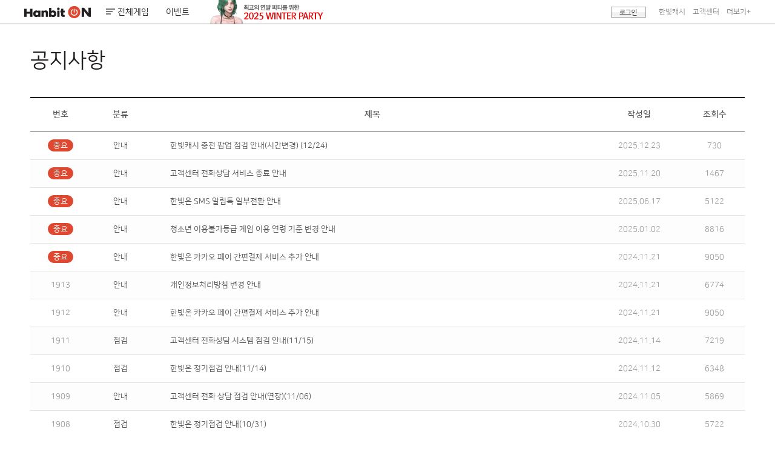

--- FILE ---
content_type: text/html; charset=ks_c_5601-1987
request_url: https://www.hanbiton.com/News/NoticeList.aspx?page=4&search_keyword=
body_size: 4406
content:



<!doctype html>
<html lang="en">
<head>
    <meta http-equiv="Content-Type" content="text/html; charset=utf-8" />
    <meta http-equiv="X-UA-Compatible" content="IE=edge" />
    <meta name="author" content="한빛 소프트 서비스 개발팀" />
    <meta name="keyword" content="한빛온, 게임포털, 한빛소프트, 온라인게임" />
    <meta name="description" content="행복한 게임 커뮤니티 한빛온" />
    <title>행복한 게임 커뮤니티 한빛온</title>
    <link rel="stylesheet" type="text/css" href="/css/footer2016.css"/>
    <link rel="stylesheet" type="text/css" href="/css/style.css"/>
    <script type="text/javascript" src="../js/jq-1.10.2.min.js"></script>
    
    <script language="javascript" type="text/javascript" src="https://logins.hanbiton.com/Js/md5.js"></script> 
    <script language="javascript" type="text/javascript" src="https://logins.hanbiton.com/Js/xmlHttpRequest.js"></script> 
    <script language="javascript" type="text/javascript" src="https://logins.hanbiton.com/Js/portal.js"></script> 
    <script language="javascript" type="text/javascript" src="https://logins.hanbiton.com/Js/hanbiton.js"></script> 
    <script language="javascript" type="text/javascript" src="https://members.hanbiton.com:8080/Js/livePaper.js"></script>
    <script language="javascript" type="text/javascript" src="/js/hanbiton.js"></script>
    <script language="javascript" type="text/javascript" src="/js/hanbiton_auth.js"></script>
        

</head>
<body>
<div id="wrap">
    <script>
        function GetSerach() {
            location.href = "/News/NoticeList.aspx?page=1&search_keyword=" + $("#search_input").val();
        };

        function SerachInputKeyEvent() {
            if (event.keyCode == 13) {
                GetSerach();
            }
        };
    </script>
    
    <div id="container">
        <div class="title_area">
            <div class="inner">
                <h2 class="nav_title">공지사항</h2>
            </div>
        </div>
        <div class="contents">
            <div class="inner">
                <table class="notice_list_tbl">
                    <caption>수강후기 리스트</caption>
                    <colgroup>
                        <col style="width:8.4%"/>
                        <col style="width:8.4%"/>
                        <col style="width:62.1%"/>
                        <col style="width:12.7%"/>
                        <col style="width:8.4%"/>
                    </colgroup>
                    <thead>
                    <tr>
                        <th>번호</th>
                        <th>분류</th>
                        <th>제목</th>
                        <th>작성일</th>
                        <th>조회수</th>
                    </tr>
                    </thead>
                    <tbody>
                    <!-- 상단공지 5개 -->
                    
                    <tr>
                        <td class="num"><span class="important">중요</span></td>
                        <td class="category">안내</td>
                        <td class="title">
                            <div class="tit">
                                <a href="/News/NoticeView.aspx?postid=1958&page=4"><span class="ellip">한빛캐시 충전 팝업 점검 안내(시간변경) (12/24)</span></a>
                            </div>
                        </td>
                        <td class="date">2025.12.23</td>
                        <td class="count">730</td>
                    </tr>
                    
                    <tr>
                        <td class="num"><span class="important">중요</span></td>
                        <td class="category">안내</td>
                        <td class="title">
                            <div class="tit">
                                <a href="/News/NoticeView.aspx?postid=1954&page=4"><span class="ellip">고객센터 전화상담 서비스 종료 안내</span></a>
                            </div>
                        </td>
                        <td class="date">2025.11.20</td>
                        <td class="count">1467</td>
                    </tr>
                    
                    <tr>
                        <td class="num"><span class="important">중요</span></td>
                        <td class="category">안내</td>
                        <td class="title">
                            <div class="tit">
                                <a href="/News/NoticeView.aspx?postid=1936&page=4"><span class="ellip">한빛온 SMS 알림톡 일부전환 안내</span></a>
                            </div>
                        </td>
                        <td class="date">2025.06.17</td>
                        <td class="count">5122</td>
                    </tr>
                    
                    <tr>
                        <td class="num"><span class="important">중요</span></td>
                        <td class="category">안내</td>
                        <td class="title">
                            <div class="tit">
                                <a href="/News/NoticeView.aspx?postid=1920&page=4"><span class="ellip">청소년 이용불가등급 게임 이용 연령 기준 변경 안내</span></a>
                            </div>
                        </td>
                        <td class="date">2025.01.02</td>
                        <td class="count">8816</td>
                    </tr>
                    
                    <tr>
                        <td class="num"><span class="important">중요</span></td>
                        <td class="category">안내</td>
                        <td class="title">
                            <div class="tit">
                                <a href="/News/NoticeView.aspx?postid=1912&page=4"><span class="ellip">한빛온 카카오 페이 간편결제 서비스 추가 안내</span></a>
                            </div>
                        </td>
                        <td class="date">2024.11.21</td>
                        <td class="count">9050</td>
                    </tr>
                    
                    
                    
                    <!-- 하위 15개 -->
                    
                    <tr>
                        <td class="num">1913</td>
                        <td class="category">안내</td>
                        <td class="title">
                            <div class="tit">
                                <a href="/News/NoticeView.aspx?postid=1913&page=4"><span class="ellip">개인정보처리방침 변경 안내</span></a>
                            </div>
                        </td>
                        <td class="date">2024.11.21</td>
                        <td class="count">6774</td>
                    </tr>
                    
                    <tr>
                        <td class="num">1912</td>
                        <td class="category">안내</td>
                        <td class="title">
                            <div class="tit">
                                <a href="/News/NoticeView.aspx?postid=1912&page=4"><span class="ellip">한빛온 카카오 페이 간편결제 서비스 추가 안내</span></a>
                            </div>
                        </td>
                        <td class="date">2024.11.21</td>
                        <td class="count">9050</td>
                    </tr>
                    
                    <tr>
                        <td class="num">1911</td>
                        <td class="category">점검</td>
                        <td class="title">
                            <div class="tit">
                                <a href="/News/NoticeView.aspx?postid=1911&page=4"><span class="ellip">고객센터 전화상담 시스템 점검 안내(11/15)</span></a>
                            </div>
                        </td>
                        <td class="date">2024.11.14</td>
                        <td class="count">7219</td>
                    </tr>
                    
                    <tr>
                        <td class="num">1910</td>
                        <td class="category">점검</td>
                        <td class="title">
                            <div class="tit">
                                <a href="/News/NoticeView.aspx?postid=1910&page=4"><span class="ellip">한빛온 정기점검 안내(11/14)</span></a>
                            </div>
                        </td>
                        <td class="date">2024.11.12</td>
                        <td class="count">6348</td>
                    </tr>
                    
                    <tr>
                        <td class="num">1909</td>
                        <td class="category">안내</td>
                        <td class="title">
                            <div class="tit">
                                <a href="/News/NoticeView.aspx?postid=1909&page=4"><span class="ellip">고객센터 전화 상담 점검 안내(연장)(11/06)</span></a>
                            </div>
                        </td>
                        <td class="date">2024.11.05</td>
                        <td class="count">5869</td>
                    </tr>
                    
                    <tr>
                        <td class="num">1908</td>
                        <td class="category">점검</td>
                        <td class="title">
                            <div class="tit">
                                <a href="/News/NoticeView.aspx?postid=1908&page=4"><span class="ellip">한빛온 정기점검 안내(10/31)</span></a>
                            </div>
                        </td>
                        <td class="date">2024.10.30</td>
                        <td class="count">5722</td>
                    </tr>
                    
                    <tr>
                        <td class="num">1907</td>
                        <td class="category">안내</td>
                        <td class="title">
                            <div class="tit">
                                <a href="/News/NoticeView.aspx?postid=1907&page=4"><span class="ellip">고객센터 전화 상담 점검 안내(10/25)</span></a>
                            </div>
                        </td>
                        <td class="date">2024.10.25</td>
                        <td class="count">5321</td>
                    </tr>
                    
                    <tr>
                        <td class="num">1906</td>
                        <td class="category">안내</td>
                        <td class="title">
                            <div class="tit">
                                <a href="/News/NoticeView.aspx?postid=1906&page=4"><span class="ellip">한빛온 네이버 페이 간편결제 도입 안내</span></a>
                            </div>
                        </td>
                        <td class="date">2024.10.24</td>
                        <td class="count">5293</td>
                    </tr>
                    
                    <tr>
                        <td class="num">1905</td>
                        <td class="category">점검</td>
                        <td class="title">
                            <div class="tit">
                                <a href="/News/NoticeView.aspx?postid=1905&page=4"><span class="ellip">한빛온 정기점검 안내(10/24)</span></a>
                            </div>
                        </td>
                        <td class="date">2024.10.24</td>
                        <td class="count">5137</td>
                    </tr>
                    
                    <tr>
                        <td class="num">1904</td>
                        <td class="category">안내</td>
                        <td class="title">
                            <div class="tit">
                                <a href="/News/NoticeView.aspx?postid=1904&page=4"><span class="ellip">한빛캐시 이용약관 변경 안내 </span></a>
                            </div>
                        </td>
                        <td class="date">2024.10.17</td>
                        <td class="count">5155</td>
                    </tr>
                    
                    <tr>
                        <td class="num">1903</td>
                        <td class="category">안내</td>
                        <td class="title">
                            <div class="tit">
                                <a href="/News/NoticeView.aspx?postid=1903&page=4"><span class="ellip">한빛온 개인정보청리방침 변경 안내</span></a>
                            </div>
                        </td>
                        <td class="date">2024.10.17</td>
                        <td class="count">5136</td>
                    </tr>
                    
                    <tr>
                        <td class="num">1902</td>
                        <td class="category">안내</td>
                        <td class="title">
                            <div class="tit">
                                <a href="/News/NoticeView.aspx?postid=1902&page=4"><span class="ellip">고객센터 전화상담 시스템 점검 안내(10/04)</span></a>
                            </div>
                        </td>
                        <td class="date">2024.10.02</td>
                        <td class="count">5465</td>
                    </tr>
                    
                    <tr>
                        <td class="num">1901</td>
                        <td class="category">안내</td>
                        <td class="title">
                            <div class="tit">
                                <a href="/News/NoticeView.aspx?postid=1901&page=4"><span class="ellip">고객센터 임시 공휴일 휴무 안내(10/01)</span></a>
                            </div>
                        </td>
                        <td class="date">2024.09.30</td>
                        <td class="count">5702</td>
                    </tr>
                    
                    <tr>
                        <td class="num">1900</td>
                        <td class="category">점검</td>
                        <td class="title">
                            <div class="tit">
                                <a href="/News/NoticeView.aspx?postid=1900&page=4"><span class="ellip">한빛온 정기점검 안내(09/26)</span></a>
                            </div>
                        </td>
                        <td class="date">2024.09.25</td>
                        <td class="count">6079</td>
                    </tr>
                    
                    <tr>
                        <td class="num">1899</td>
                        <td class="category">안내</td>
                        <td class="title">
                            <div class="tit">
                                <a href="/News/NoticeView.aspx?postid=1899&page=4"><span class="ellip">추석 연휴 한빛온 고객센터 전화상담 휴무 안내(09/16~09/18)</span></a>
                            </div>
                        </td>
                        <td class="date">2024.09.15</td>
                        <td class="count">6163</td>
                    </tr>
                    
                    
                    </tbody>
                </table>
                
                <div class="paging">
                    <span class="page_number">
                        <a class="start" href="/News/NoticeList.aspx?page=1&search_keyword="><span>처음 페이지</span></a><a class="prev" href="/News/NoticeList.aspx?page=1&search_keyword="><span>이전 페이지</span></a><span class="page_number">
<a href="/News/NoticeList.aspx?page=1&search_keyword=">1</a><a href="/News/NoticeList.aspx?page=2&search_keyword=">2</a><a href="/News/NoticeList.aspx?page=3&search_keyword=">3</a><strong>4</strong><a href="/News/NoticeList.aspx?page=5&search_keyword=">5</a><a href="/News/NoticeList.aspx?page=6&search_keyword=">6</a><a href="/News/NoticeList.aspx?page=7&search_keyword=">7</a><a href="/News/NoticeList.aspx?page=8&search_keyword=">8</a><a href="/News/NoticeList.aspx?page=9&search_keyword=">9</a><a href="/News/NoticeList.aspx?page=10&search_keyword=">10</a></span>
<a class="next" href="/News/NoticeList.aspx?page=11&search_keyword="><span>다음 페이지</span></a><a class="end" href="/News/NoticeList.aspx?page=117&search_keyword="><span>끝 페이지</span></a>
                    </span>
                </div>
                
                <div class="notice_search">
                    <fieldset>
                        <legend>검색영역</legend>
                        <label class="search_label">제목검색</label>
                        <input type="text" class="search_input" id="search_input" onkeydown="SerachInputKeyEvent()">
                        <button class="sp_btn btn_search" onclick="GetSerach()">
                            <span class="txt">검색</span>
                        </button>
                        
                        <button class="btn_list" onclick="location.href = '/News/NoticeList.aspx?page=1'">
                            <span class="txt">목록</span>
                        </button>
                    </fieldset>
                </div>
            </div>
        </div>
    </div>
    
    <script language="javascript" type="text/javascript" src="https://logins.hanbiton.com/Js/xmlHttpRequest.js"></script>
    <script language="javascript" type="text/javascript" id="styleHandler" src="https://www.hanbiton.com/Js/styleHandler.js"></script>
    <script language="javascript" type="text/javascript" id="hanbitOnGnbScript" src="https://www.hanbiton.com/Js/hanbitonGnb.js?isHttps=true"></script>
    
    
    
    <!--Footer -->				
    
 <!--S : 2016 푸터변경-->
    <div id="footer" class="w1180">
        <div class="inner clearFix">
            <strong class="sp_f footer_logo">한빛소프트</strong>
            <div class="footer_cont">
                <ul class="company_menu_list clearFix">
                    <li><a href="http://www.hanbitsoft.co.kr/Home/Home.aspx" target="_blank">회사소개</a></li>
                    <li><a href="http://www.hanbiton.com/Agreement/Policy/Service.html">이용약관</a></li>
                    <li><a class="red" href="http://www.hanbiton.com/Agreement/Policy/Privacy.html">개인정보처리방침</a></li>
                    <li><a href="http://www.hanbiton.com/Agreement/Policy/PolicyYouth.html">청소년보호정책</a></li>
                    <li><a href="http://help.hanbiton.com/SiteMap.aspx">사이트맵</a></li><!--사이트맵 추가-->
                </ul>
                <dl class="company_info_list clearFix"><!-- S: 180425[수정] -->
                    <dt class="blind">회사명</dt><dd>(주)한빛소프트</dd>
                    <dt class="blind">주소</dt><dd><address>서울특별시 금천구 가산디지털1로 186, 제이플라츠 15층 1506호</address></dd>
                    <dt>대표이사</dt>
                    <dd class="ceo">원지훈</dd>
                    <dt>사업자등록번호</dt>
                    <dd class="company_info_number">118-81-19570</dd>
                    <dt>통신판매업신고번호</dt>
                    <dd>제 2017-서울금천-0955 호</dd>
                    <dt class="blind">사업자정보</dt>
                         <!--S: 2022-12-23 수정-->
                <dd class="company_info_chk">
                    <a href="http://www.ftc.go.kr/info/bizinfo/communicationViewPopup.jsp?wrkr_no=1188119570" target="_blank"
                        onclick="window.open(this.href, 'ftc', 'width=750, height=700, scrollbars=yes');return false;">사업자정보확인 &gt;</a>
                </dd>
                <!--E: 2022-12-23 수정-->
                    <dt>고객지원센터</dt>
                    <dd>팩스 : 02)6919-2673</dd>
                    <dt>mail :</dt>
                    <dd class="company_info_email">security@hanbitsoft.co.kr</dd>
                </dl><!-- E: 180425[수정] -->
                <p id="copyright">COPYRIGHT &copy; HANBITSOFT INC. ALL RIGHTS RESERVED.</p>
            </div>

        </div>
    </div>
    <!--E : 2016 푸터변경-->
<script>
    (function (i, s, o, g, r, a, m) {
        i['GoogleAnalyticsObject'] = r; i[r] = i[r] || function () {
            (i[r].q = i[r].q || []).push(arguments)
        }, i[r].l = 1 * new Date(); a = s.createElement(o),
        m = s.getElementsByTagName(o)[0]; a.async = 1; a.src = g; m.parentNode.insertBefore(a, m)
    })(window, document, 'script', 'https://www.google-analytics.com/analytics.js', 'ga');

    ga('create', 'UA-73729421-1', 'auto');
    ga('send', 'pageview');

</script>

    <!--Footer -->
    
</div>

<script type="text/javascript" src="../js/ui.js"></script>
</body>
</html>


--- FILE ---
content_type: text/html; charset=ks_c_5601-1987
request_url: https://www.hanbiton.com/home/GetHanbionGnbPromotion.aspx?callback=promotionList&supCall=plist
body_size: 243
content:
promotionList({"Status":"0","Err_detail":"","Data":[{"GameLink":"https://ge.hanbiton.com/event-2/2025/12/1224_winterparty/event","Position":"2025 Winter Party","GameTitle":"2025 Winter Party","ATagString":"","ImgAlt":"2025 Winter Party","ImgSrc":"/maindata/files/Main_Insert_MainCopy_text/2025/12/26/122609474120251000240195.jpg"}]})

--- FILE ---
content_type: text/css
request_url: https://www.hanbiton.com/css/style.css
body_size: 3043
content:
@charset "utf-8";

/* ----------------------------------------------
 * HanbitSoft Service Development Team
 * 한빛온 공지사항 리뉴얼 Stylesheet
 * Author - jhkim88@hanbitsoft.co.kr 20160811
------------------------------------------------- */

/* Font
-------------------------------------------------------------- */
@font-face {
    font-family:NanumSquare;
    font-weight:400;
    src:url(../font/NanumSquareR.eot);
    src:local('Nanum Square Regular'),
    local('NanumSquareR'),
    url(../font/NanumSquareR.eot?#iefix) format('embedded-opentype'),
    /*url(../font/NanumSquareR.woff2) format('woff2'),*/
    url(../font/NanumSquareR.woff) format('woff'),
    url(../font/NanumSquareR.ttf) format('truetype');
}

@font-face {
    font-family:NanumSquare;
    font-weight:700;
    src:url(../font/NanumSquareB.eot);
    src:local('Nanum Square Bold'),
    local('NanumSquareB'),
    url(../font/NanumSquareB.eot?#iefix) format('embedded-opentype'),
    /*url(../font/NanumSquareB.woff2) format('woff2'),*/
    url(../font/NanumSquareB.woff) format('woff'),
    url(../font/NanumSquareB.ttf) format('truetype');
}

/* CSS Reset
-------------------------------------------------------------- */
html, body, div, span, object, iframe, h1, h2, h3, h4, h5, h6, p, a, img, strong, small, dl, dt, dd, ol, ul, li, fieldset, form, select, input, button, label, legend, table, caption, tbody, tfoot, thead, tr, th, td, figure, figcaption{margin:0;padding:0;font-size:100%}
img, fieldset, button{border:0}
article, aside, figcaption, figure, footer, header, hgroup, menu, nav, section{display:block}
body, input, button, textarea, select, table, kbd{line-height:1.2;font-family:NanumSquare, '맑은 고딕', Malgun Gothic, dotum, Helvetica, sans-serif;font-size:13px;color:#555555}
img{vertical-align:middle}
ol, ul{list-style:none}
a{text-decoration:none;color:#555555}
a:hover, a:focus, a:active{text-decoration:none;color:#555555}
button, label{cursor:pointer}
button::-moz-focus-inner, input::-moz-focus-inner{padding:0;border:0}
table{border-collapse:collapse;border-spacing:0}
caption, legend{width:0;height:0;font-size:0;line-height:0;text-indent:-9999px;visibility:hidden}

/* Reserved Class
-------------------------------------------------------------- */
.irPm{display:block;overflow:hidden;font-size:0;line-height:0;text-indent:-9999px}
.irWa{display:block;overflow:hidden;position:relative;width:100%;height:100%;z-index:-1}
.blind{width:1px;height:1px;font-size:0;line-height:0;position:absolute;top:0;left:-1000%;overflow:hidden}
.show{display:block}
.hide{display:none}
.fL{float:left}
.fR{float:right}
.clearFix{zoom:1}
.clearFix:after{clear:both;display:block;content:''}

/* Styles
-------------------------------------------------------------- */
html, body{width:100%;height:100%;background-color:#ffffff}

#globalGnb .inner {
    width: 1200px !important;
}

#skip{height:0}
#skip a{display:block;position:absolute;left:0;top:-100px;width:100%;height:1px;text-align:center}
#skip a:focus,#skip a:active{position:absolute;top:0;z-index:120;height:25px;padding:10px 0;background:#fff;font-weight:bold;color:#000;font-size:20px;text-decoration:none}

#wrap{position:relative;min-width:1200px;min-height:100%;overflow:hidden}
.inner{width:1180px;margin:0 auto;zoom:1}
.inner:after{clear:both;display:block;content:''}
#container{padding:0 0 450px}
.title_area{position:relative;padding-top:40px;width:100%}
.contents{padding-top:40px}
.contents .inner{position:relative;border-top:2px solid #231f20;}
#footer{position:absolute;left:0;bottom:0;right:0;height:310px;background-color:#272731}
#footer .inner{padding-top:45px}
#copyright{margin-top:16px;color:#878484;font-size:11px}

.ellip{ display:inline-block;overflow:hidden;max-width:100%;vertical-align:top;text-overflow:ellipsis;white-space:nowrap}
.vline{display:inline-block;width:1px;height:100%;margin-left:-1px;vertical-align:middle}
.sp_btn{display:inline-block;overflow:hidden;width:auto;height:10px;background:url(../images/sp_btn.png) no-repeat 0 0;line-height:999px;vertical-align:top}
.sp_ico{display:inline-block;overflow:hidden;width:auto;height:10px;background:url(../images/sp_ico.png) no-repeat 0 0;line-height:999px;vertical-align:top}
.sp_f{display:inline-block;overflow:hidden;width:auto;height:10px;background:url(../images/sp_f.png) no-repeat 0 0;line-height:999px;vertical-align:top}

/* E:navigation */
.nav_title{font-size:34px;color:#231f20;font-weight:normal}

/* E:navigation */

/* S:container */
/* S:공지사항 list */
.notice_list_tbl{width:100%;}
.notice_list_tbl tr th{height:55px;border-bottom: 1px solid #6b6b6b;font-size:14px;}
.notice_list_tbl tr td{height:45px;border-bottom:1px solid #e3e3e3;text-align:center;}
.notice_list_tbl tr td.num, .notice_list_tbl tr td.date, .notice_list_tbl tr td.count{color:#9c9c9c;}
.notice_list_tbl tr td .tit{text-align:left;margin-left:33px;padding-right:50px;width:650px;}
.notice_list_tbl tr td .tit>a{position:relative;line-height:18px}
.notice_list_tbl tr td .tit>a:hover span{text-decoration:underline;}
.notice_list_tbl tr td .tit>a .new{margin-right:8px;position:relative;display:inline-block;width:33px;height:18px;background-position:0 0;}
.notice_list_tbl .important{display:inline-block;width:42px;line-height:20px;color:#ffffff;background-color:#df4830;border-radius:10px;}
.notice_list_tbl tr:nth-child(even){background-color:#fdfdfd;}
.paging{margin-top:50px;text-align:center}
.paging .page_number{display:inline-block;margin:0 14px;*display:inline;zoom:1}
.paging a, .paging strong{display:inline-block;position:relative;min-width:17px;margin-right:1px;padding: 4px 3px;border:1px solid #c2c2c2;color: #707070;line-height:16px;vertical-align: top;font-weight:normal}
.paging a:hover, .paging strong{color:#df4830;border:1px solid #df4830;}
.paging a span{margin-top:2px;display:inline-block;overflow:hidden;width:auto;height:10px;background:url(../images/paging.png) no-repeat 0 0;line-height:999px;vertical-align:top}
.paging .prev{margin-left:4px;}
.paging .end{margin-left:4px;}
.paging .start:hover, .paging .end:hover, .paging .prev:hover, .paging .next:hover{border: 1px solid #c2c2c2;}
.paging .start span{width:14px;height:12px;background-position:0 0;}
.paging .end span{width:14px;height:12px;background-position:-26px 0;}
.paging .prev span{width:8px;height:12px;background-position:-16px 0;}
.paging .next span{width:8px;height:12px;background-position:-42px 0;}

.notice_search{margin-top:44px;text-align:center;}
.notice_search .search_label{font-size:14px;color:#231f20;}
.notice_search .search_input{padding: 0 10px;margin:0 5px 0 14px;width:175px;height:32px;line-height: 30px;border: 1px solid #d6d6d6;}
.notice_search .btn_search{width:71px;height:35px;line-height:20px}
.notice_search .btn_search .txt{display:inline-block;color:#ffffff;padding-left:15px;}
.notice_search .btn_list{margin-left:5px;width:71px;height:35px;line-height:20px;background-color:#df4730;}
.notice_search .btn_list .txt{display:inline-block;color:#ffffff;}
/* E:공지사항 list */
/* S:공지사항 view */
.view_info_area{padding:20px 0;border-bottom:1px solid #6b6b6b}
.view_info_list dt, .view_info_list dd{float:left;color:#666666;}
.view_info_list dt{padding-right:8px;border-right:2px solid #dcdcdc;}
.view_info_list dd{margin-left:8px;}
.view_info_list .t_num{padding-left:8px;}
.view_info_list .d_num{width:50px;}
.view_info_list .d_cate{width:60px;}
.view_info_list .d_tit{margin-top:-2px;width:617px;color:#000000;font-size:14px;}
.view_info_list .d_date{width:100px;}
.view_info_list .d_count{width:50px;}
.view_info_list .d_tit .tit{text-align:left;padding-right:30px;}
.view_info_list .d_tit .tit .txt{position:relative;line-height:18px;}
.view_info_list .d_tit .tit .txt .new{margin-right:8px;display:inline-block;width:33px;height:18px;background-position:0 0;}
.view_contents{padding:50px 20px;border-bottom:1px solid #e3e3e3;color:#231f20;font-size:14px;line-height:24px;}
.view_menu{margin-top:38px;}
.view_menu .control{float:left;line-height:27px;width:700px;}
.view_menu .control .prev, .view_menu .control .next{display:block;}
.view_menu .control .prev:hover span, .view_menu .control .next:hover span{text-decoration: underline}
.view_menu .control .next{margin-top:8px;}
.view_menu .control .prev .prev_tit, .view_menu .control .next .next_tit{display:inline-block;margin-left:15px;color:#000000;max-width: 600px;}
.view_menu .control .btn_prev{width:80px;height:27px;background-position:0 -37px;line-height:27px;text-align:center;color:#000000;}
.view_menu .control .btn_prev .txt{margin-left:15px;}
.view_menu .control .btn_next{width:80px;height:27px;background-position:-82px -37px;line-height:27px;text-align:center;color:#000000;}
.view_menu .control .btn_next .txt{margin-left:15px;}
.btn_go_list{float:right;display:block;width:160px;line-height:54px;text-align:center;color:#ffffff;background-color:#df4830;font-size:22px;}
.btn_go_list:hover, .btn_go_list:focus, .btn_go_list:active{color:#ffffff;}
/* E:공지사항 view */
/* S:이벤트 list */
.event_list_area{padding-top:30px;margin-left: -23px;}
.event_list li{margin-left:21px;float:left;width:380px;height:330px;}
.event_list li a .img{width:380px;height:201px;background-color: #000000;}
.event_list li a .img img{width:380px;height:201px}
.event_list li a .info{text-align:left;margin-top:20px}
.event_list li a .info .title{margin-top:2px}
.event_list li a .info .event{margin-top:3px;font-size:20px;color:#000000}
.event_list li a:hover .info .event{color:#df4830}
.event_list li a .info .date{margin-top:4px;}
/* E:이벤트 list */
/* E:container */




--- FILE ---
content_type: text/css
request_url: https://www.hanbiton.com/css//renewalGnb_SSL.css
body_size: 3503
content:
@charset "utf-8";

/* ----------------------------------------------
 * HanbitSoft Service Development Team
 * 한빛온 포탈 GNB Stylesheet
 * Author - artsohee@hanbitsoft.co.kr 20160520
------------------------------------------------- */

/* Font
-------------------------------------------------------------- */
@font-face {
    font-family:NanumSquare;
    font-weight:400;
    src:url(https://www.hanbiton.com/font/NanumSquareR.eot);
    src:local('Nanum Square Regular'),
    local('NanumSquareR'),
    url(https://www.hanbiton.com/font/NanumSquareR.eot?#iefix) format('embedded-opentype'),
        /*url(https://www.hanbiton.com/font/NanumSquareR.woff2) format('woff2'),*/
    url(https://www.hanbiton.com/font/NanumSquareR.woff) format('woff'),
    url(https://www.hanbiton.com/font/NanumSquareR.ttf) format('truetype');
}

@font-face {
    font-family:NanumSquare;
    font-weight:700;
    src:url(https://www.hanbiton.com/font/NanumSquareB.eot);
    src:local('Nanum Square Bold'),
    local('NanumSquareB'),
    url(https://www.hanbiton.com/font/NanumSquareB.eot?#iefix) format('embedded-opentype'),
        /*url(https://www.hanbiton.com/font/NanumSquareB.woff2) format('woff2'),*/
    url(https://www.hanbiton.com/font/NanumSquareB.woff) format('woff'),
    url(https://www.hanbiton.com/font/NanumSquareB.ttf) format('truetype');
}


/* CSS Reset
-------------------------------------------------------------- */
a:hover, a:focus, a:active{text-decoration:none;}
button::-moz-focus-inner, input::-moz-focus-inner{padding:0; border:0;}

/* Styles
-------------------------------------------------------------- */
html, body{margin:0;padding:0}

.ellip{display: inline-block;overflow: hidden;max-width: 100%;vertical-align: top;text-overflow: ellipsis;white-space: nowrap;}
.sp_g{display:inline-block;overflow:hidden;width:auto;height:10px;background:url(https://www.hanbiton.com/images/sp_g.png) no-repeat 0 0;line-height:999px;vertical-align:top}
.vline{display:inline-block;width:1px;height:100%;margin-left:-1px;vertical-align:middle}

#Gnbskip{height:0;margin:0;padding:0}
#Gnbskip a{display:block;position:absolute;left:0;top:-100px;width:100%;height:1px;text-align:center}
#Gnbskip a:focus,#Gnbskip a:active{position:absolute;top:0;z-index:99999;height:25px;padding:10px 0;background:#fff;font-weight:bold;color:#000;font-size:20px;text-decoration:none}

#gnb_wrap{position:relative;height:39px;background-color:#ffffff;border-bottom:1px solid #909090;min-width:1200px;z-index:9999;font-family:NanumSquare, '맑은 고딕', Malgun Gothic, dotum, Helvetica, sans-serif;font-family:NanumSquare, '맑은 고딕', Malgun Gothic, dotum, Helvetica, sans-serif;line-height:1.2;font-size:13px;color:#555555}
#gnb_wrap div{font-family:NanumSquare, '맑은 고딕', Malgun Gothic, dotum, Helvetica, sans-serif}
#gnb_wrap .gnb_inner{position:relative;width:1200px;margin:0 auto;}
#gnb_wrap .gnb_inner:after{clear:both; display:block; content:'';}
.gnb_logo_area{float:left;height:39px;letter-spacing:-4px;}
.gnb_logo{display:inline-block;vertical-align:middle;margin:0;padding:0;line-height:0;font-size:100%;*display:inline;zoom:1}
.gnb_logo img{border:0;}

/*keyboard*/
.gnb_keyboard_security{position:absolute;left:0;top:42px;width:210px;height:38px;z-index:9900;border:1px solid #df4830}
.gnb_keyboard_security .bg{position:absolute;left:0;top:0;right:0;bottom:0;background-color:#000000;opacity:0.7;filter:alpha(opacity=70)}
.gnb_keyboard_security .keyboard_security_inner{position:relative;padding-top:12px}
.gnb_keyboard_security .keyboard_security_inner .txt{display:inline-block;color:#ffffff;margin-left:14px;text-decoration:none}
.gnb_keyboard_security .keyboard_security_inner .gnb_keyboard_security_close_btn{position:absolute;right:14px;top:12px;width:15px;height:15px;border:0;background-position:-0 -45px;cursor:pointer;}

/*game menu*/
.gnb_game_menu_area{float:left;padding-top:12px;margin-left:25px;}
.gnb_move_bar{position:absolute;left:120px;bottom:0;display:block;width:102px;height:3px;background-color:#df4830;
    -webkit-transition-duration: 500ms;
    -moz-transition-duration: 500ms;
    -o-transition-duration: 500ms;
    transition-duration: 500ms;
    -webkit-transform: translate3d(-1000px, 0, 0);
    -moz-transform: translate3d(-1000px, 0, 0);
    -o-transform: translate3d(-1000px, 0, 0);
    transform: translate3d(-1000px, 0, 0);
}
.gnb_move_bar.on{
    -webkit-transition-duration: 500ms;
    -moz-transition-duration: 500ms;
    -o-transition-duration: 500ms;
    transition-duration: 500ms;
    -webkit-transform: translate3d(0, 0, 0);
    -moz-transform: translate3d(0, 0, 0);
    -o-transform: translate3d(0, 0, 0);
    transform: translate3d(0, 0, 0);
}
.game_menu{float:left;margin:0;padding:0}
.game_menu>li{float:left;margin-left:28px;list-style:none;}
.game_menu>li:first-child{margin-left:0;}
.game_menu>li>strong{font-weight:normal;font-size:14px}
.game_menu>li>strong>a{color:#2c2c2c;padding-bottom: 12px;text-decoration:none}
.game_menu>li>strong>a.gnb_total_link:hover{color:#df4830;}
.game_menu>li.on>strong>a.gnb_total_link{color:#df4830}

.game_menu>li>strong>a.gnb_total_link .gnb_total_menu_ico span{
    -webkit-transition: all 300ms;
    -moz-transition: all 300ms;
    -o-transition: all 300ms;
    transition: all 300ms;
}
.game_menu>li.on>strong>a.gnb_total_link .gnb_total_menu_ico .bar1 {
    -webkit-transform: translate(-25%);
    -moz-transform: translate(-25%);
    -o-transform: translate(-25%);
    transform: translate(-25%);
}
.game_menu>li.on>strong>a.gnb_total_link .gnb_total_menu_ico .bar3 {
    -webkit-transform: translate(50%);
    -moz-transform: translate(50%);
    -o-transform: translate(50%);
    transform: translate(50%);
}

.gnb_total_menu_ico{position:relative;display:inline-block;margin-top:2px;width:15px;height:10px;overflow:hidden;vertical-align:top}
.gnb_total_menu_ico span{position:relative;display:block;left:0;width:100%;height:2px;background-color:#797979;margin-top:2px}
.gnb_total_menu_ico span:first-child{margin-top:0}
.gnb_total_menu_ico span.bar1{left:0}
.gnb_total_menu_ico span.bar2{left:-25%}
.gnb_total_menu_ico span.bar3{left:-50%}
.game_menu>li>strong>a.gnb_total_link:hover .gnb_total_menu_ico span{background-color:#333333}
.game_menu>li.on>strong>a.gnb_total_link .gnb_total_menu_ico span{background-color:#333333}
.game_menu>li.on .gnb_total_game_area{display:block}

.gnb_total_game_area{display:none;position:absolute;left:94px;top:39px;background-color:#ffffff;border:1px solid #cccccc;border-top:1px solid #df4830;box-shadow:2px 2px 3px rgba(0, 0, 0, 0.5);z-index:9999;}
.gnb_total_game_area>.gnb_game_area>strong{position:relative;font-weight:normal;font-size:20px}
.gnb_total_game_area>.gnb_game_area>strong>a{color:#272731}
.gnb_total_game_area>.gnb_game_area>.game_gnb{margin-top:20px;padding:0;margin-left:0;}
.gnb_total_game_area>.gnb_game_area>.game_gnb>li{position:relative;margin-top:10px;list-style:none;font-size:13px;}
.gnb_total_game_area>.gnb_game_area>.game_gnb>li a{text-decoration:none;color:#000;}
.gnb_total_game_area>.gnb_game_area>.game_gnb>li a:hover{font-weight:bold}


/*.gnb_total_game_area>.mobile{float:left;width:172px;padding:20px 0 0 30px}
.gnb_total_game_area>.mobile>strong{padding-left:22px;position:relative;text-decoration:none;}
.gnb_total_game_area>.mobile>strong i{position:absolute;left:0;top:2px;width:13px;height:19px;background-position:0 -22px}
.gnb_total_game_area>.mobile .mobile_game_total{display:inline-block;margin:20px 0 20px;color:#df4830;text-decoration:none;}
.gnb_total_game_area>.mobile .mobile_game_total:hover{font-weight:bold;}*/
/* S: 2017-11-30 */
.gnb_total_game_area>.mobile{position:relative;float:left;width:172px;padding:20px 0 64px 30px}
.gnb_total_game_area>.mobile>strong{padding-left:22px;position:relative;text-decoration:none;}
.gnb_total_game_area>.mobile>strong i{position:absolute;left:0;top:2px;width:13px;height:19px;background-position:0 -22px}
.mobile_game_total_area{position:absolute;left:0;bottom:0;width:202px;border-top:1px solid #dcdcdc;}
.mobile_game_total_area .mobile_game_total{display:inline-block;margin:20px 0 20px 8px;font-size:20px;color:#272731;text-decoration:none;line-height: 1.2;}
.mobile_game_total_area .mobile_game_total:hover{font-weight:bold}
/* E: 2017-11-30 */

/* S: 2016-12-22 */
.gnb_total_game_area>.online{position:relative;float:left;width:268px;padding:20px 0 64px 30px}
.gnb_total_game_area>.online>strong{padding-left:26px;position:relative;text-decoration:none;}
.gnb_total_game_area>.online>strong i{position:absolute;left:0;top:3px;width:17px;height:16px;background-position:-15px -22px}
.gnb_total_game_area>.online>.game_gnb{margin-bottom:20px}
.online_game_total_area{position:absolute;right:120px;bottom:0;}
.col_line{position:absolute;right:0;bottom:64px;display:block;width:298px;height:1px;background-color:#dcdcdc}
.row_line{position:absolute;top:0;bottom:0;left:202px;display:block;width:1px;background-color:#dcdcdc}
.online_game_total_area .online_game_total{display:inline-block;margin:20px 0 20px 4px;font-size:20px;color:#272731;text-decoration:none;line-height: 1.2;}
.online_game_total_area .online_game_total:hover{font-weight:bold}
.gnb_close_game_btn{position:absolute;top:20px;right:20px;width:24px;height:24px;border:0;background-position:-34px -22px;cursor:pointer;}
/* E: 2016-12-22 */

/*banner*/
.gnb_banner{float:left;margin-left:23px}
.gnb_banner a img{vertical-align:middle;border:0}

/*etc menu*/
.gnb_etc_menu_area{float:right;padding-top:13px;}
.gnb_etc_menu_area .etc_menu_list{color:#88888d;font-size:12px;margin:0;padding:0;zoom:1}
.gnb_etc_menu_area .etc_menu_list:after{clear:both; display:block; content:'';}
.gnb_etc_menu_area .etc_menu_list>li{position:relative;float:left;margin-left:12px;list-style:none}
.gnb_etc_menu_area .etc_menu_list>li:first-child{margin-left:0;}
.gnb_etc_menu_area .etc_menu_list>li>a{color:#88888d;padding-bottom:14px;text-decoration:none}
.gnb_etc_menu_area .etc_menu_list>li>a.gnb_etc_more_btn:hover{color:#df4830}
.gnb_etc_menu_area .etc_menu_list>li.on .gnb_etc_more_list_area{display:block;}
.gnb_etc_menu_area .etc_menu_list>li.on>a.gnb_etc_more_btn{color:#df4830}

.gnb_etc_more_list_area{display:none;position:absolute;left:-72px;top:26px;width:120px;background-color:#ffffff;border:1px solid #cccccc;box-shadow:2px 2px 3px rgba(0, 0, 0, 0.5);z-index:9999;}
.gnb_etc_more_list_area .more_tail{position:absolute;right:20px;top:-12px;width:25px;height:12px;background-position:0 -82px}
.gnb_etc_more_list_area .more_list{margin:20px 0;padding:0;}
.gnb_etc_more_list_area .more_list>li{text-align:center;padding-top:12px;margin:8px 15px 0;border-top:1px solid #ebebeb;font-size:14px;list-style:none}
.gnb_etc_more_list_area .more_list>li:first-child{margin-top:0;padding-top:0;border-top:0;}
.gnb_etc_more_list_area .more_list>li a{color:#555555;text-decoration:none}
.gnb_etc_more_list_area .more_list>li a:hover{font-weight:bold;}
/*etc menu*/
.gnb_my_area{float:right;padding-top:11px;margin-right:21px;}
.gnb_my_area .user_area{float:left;margin-right:7px;font-size:12px;zoom:1}
.gnb_my_area .user_area:after{clear:both; display:block; content:'';}
.gnb_my_area .user_area .user{float:left;margin-right:7px;padding-top:2px;}
.gnb_my_area .user_area .user .user_id{color:#df4830;text-decoration:none;display:inline-block;vertical-align:middle;max-width:80px;overflow:hidden;text-overflow:ellipsis;white-space:nowrap;}
.gnb_my_area .user_area .user .txt{padding-left:3px;}
.gnb_my_area .user_area .user_detail_area{float:left;position:relative;}
.gnb_my_area .user_area .user_detail_area .gnb_detail_btn{padding-bottom:16px;}
.gnb_my_area .user_area .user_detail_area .gnb_detail_btn span{width:17px; height:18px;background-position: -19px -62px}
.gnb_my_area .user_area .user_detail_area.on .gnb_detail_btn span{width:17px; height:18px;background-position: 0 -62px}
.gnb_my_area .user_area .user_detail_area .gnb_user_detail_list_area{display:none;position: absolute;left: -72px;top: 28px;width: 154px;background-color: #ffffff;border: 1px solid #cccccc;box-shadow: 2px 2px 3px rgba(0, 0, 0, 0.5);z-index:9999;}
.gnb_my_area .user_area .user_detail_area.on .gnb_user_detail_list_area{display:block}

.gnb_my_area .user_area .user_detail_area .gnb_user_detail_list_area .cash_area{margin:0 14px;padding-top:14px;zoom:1}
.gnb_my_area .user_area .user_detail_area .gnb_user_detail_list_area .cash_area:after{clear:both; display:block; content:'';}
.gnb_my_area .user_area .user_detail_area .gnb_user_detail_list_area .cash_area dl{float:left;margin:2px 0 0 0;font-size:13px;}
.gnb_my_area .user_area .user_detail_area .gnb_user_detail_list_area .cash_area dl dt.blind {width:1px;height:1px;font-size:0;line-height:0;position:absolute;top:0;left:-1000%;overflow:hidden;}
.gnb_my_area .user_area .user_detail_area .gnb_user_detail_list_area .cash_area dl dd{margin:0;}
.gnb_my_area .user_area .user_detail_area .gnb_user_detail_list_area .cash_area dl dd .cash{display:inline-block;width:62px;text-align:right;color:#272525;vertical-align:top;}
.gnb_my_area .user_area .user_detail_area .gnb_user_detail_list_area .cash_area dl dd .cash .txt{color:#df4830}
.gnb_my_area .user_area .user_detail_area .gnb_user_detail_list_area .charge_btn{float:right;width:45px;height:20px;background-position:-60px -62px;border:0;cursor:pointer}

.gnb_my_area .user_area .user_detail_area .gnb_user_detail_list_area .user_detail_list{margin:3px 0 14px;padding:0;}
.gnb_my_area .user_area .user_detail_area .gnb_user_detail_list_area .user_detail_list>li{text-align:center;padding-top:8px;margin:8px 14px 0;border-top:1px solid #ebebeb;font-size:14px;list-style:none}
.gnb_my_area .user_area .user_detail_area .gnb_user_detail_list_area .user_detail_list>li:first-child{margin-top:0;}
.gnb_my_area .user_area .user_detail_area .gnb_user_detail_list_area .user_detail_list>li a{color:#555555;text-decoration:none}
.gnb_my_area .user_area .user_detail_area .gnb_user_detail_list_area .user_detail_list>li a:hover{font-weight:bold;}

.gnb_my_area .login_area{float:left;}
.gnb_my_area .login_area button{border:0;cursor:pointer;}
.gnb_my_area .login_area .login_btn{width:58px;height:18px;background-position: -60px -22px;}
.gnb_my_area .login_area .logout_btn{width:58px;height:18px;background-position: -60px -42px;}

--- FILE ---
content_type: text/plain
request_url: https://www.google-analytics.com/j/collect?v=1&_v=j102&a=326312768&t=pageview&_s=1&dl=https%3A%2F%2Fwww.hanbiton.com%2FNews%2FNoticeList.aspx%3Fpage%3D4%26search_keyword%3D&ul=en-us%40posix&dt=%ED%96%89%EB%B3%B5%ED%95%9C%20%EA%B2%8C%EC%9E%84%EC%BB%A4%EB%AE%A4%EB%8B%88%ED%8B%B0%20%ED%95%9C%EB%B9%9B%EC%98%A8%20Hanbit%20ON!!&sr=1280x720&vp=1280x720&_u=IEBAAEABAAAAACAAI~&jid=158626895&gjid=1472456347&cid=102627813.1768573267&tid=UA-73729421-1&_gid=895369333.1768573267&_r=1&_slc=1&z=2082822849
body_size: -450
content:
2,cG-HLHCYF72EM

--- FILE ---
content_type: application/javascript
request_url: https://www.hanbiton.com/js/ui.js
body_size: 437
content:
/* ----------------------------------------------
 * HanbitSoft Service Development Team
 * 한빛온 공지사항 리뉴얼 Stylesheet
 * Author - jhkim88@hanbitsoft.co.kr 20160811
 ------------------------------------------------- */

var cToggle = function(openLinker, closeLinker, addClassArea, GnbArea, addClass, inFunc, outFunc){
    var openLinkerElem = $(openLinker);
    var closeLinkerElem = $(closeLinker);
    var addClassAreaElem = $(addClassArea);
    var GnbAreaElem = $(GnbArea);

    openLinkerElem.on("mouseenter focusin", function(){
        addClassAreaElem.addClass(addClass);
        if(inFunc) inFunc();
    });
    GnbAreaElem.on("mouseleave", function(){
        addClassAreaElem.removeClass(addClass);
        if(outFunc) outFunc();
    });
    closeLinkerElem.on("click focusout", function(){
        addClassAreaElem.removeClass(addClass);
        if(outFunc) outFunc();
    });
};

cToggle(
    ".family_site_btn",
    ".family_site_list>li:last-child",
    ".family_site",
    "#footer .inner",
    "on"
);

--- FILE ---
content_type: application/javascript
request_url: https://www.hanbiton.com/js/hanbiton.js
body_size: 13784
content:
//document.domain = "hanbiton.com";

function MM_swapImgRestore() { //v3.0
  var i,x,a=document.MM_sr; for(i=0;a&&i<a.length&&(x=a[i])&&x.oSrc;i++) x.src=x.oSrc;
}

function MM_preloadImages() { //v3.0
  var d=document; if(d.images){ if(!d.MM_p) d.MM_p=new Array();
    var i,j=d.MM_p.length,a=MM_preloadImages.arguments; for(i=0; i<a.length; i++)
    if (a[i].indexOf("#")!=0){ d.MM_p[j]=new Image; d.MM_p[j++].src=a[i];}}
}

function MM_findObj(n, d) { //v4.01
  var p,i,x;  if(!d) d=document; if((p=n.indexOf("?"))>0&&parent.frames.length) {
    d=parent.frames[n.substring(p+1)].document; n=n.substring(0,p);}
  if(!(x=d[n])&&d.all) x=d.all[n]; for (i=0;!x&&i<d.forms.length;i++) x=d.forms[i][n];
  for(i=0;!x&&d.layers&&i<d.layers.length;i++) x=MM_findObj(n,d.layers[i].document);
  if(!x && d.getElementById) x=d.getElementById(n); return x;
}

function MM_swapImage() { //v3.0
  var i,j=0,x,a=MM_swapImage.arguments; document.MM_sr=new Array; for(i=0;i<(a.length-2);i+=3)
   if ((x=MM_findObj(a[i]))!=null){document.MM_sr[j++]=x; if(!x.oSrc) x.oSrc=x.src; x.src=a[i+2];}
}

function MM_reloadPage(init) {  //reloads the window if Nav4 resized
  if (init==true) with (navigator) {if ((appName=="Netscape")&&(parseInt(appVersion)==4)) {
    document.MM_pgW=innerWidth; document.MM_pgH=innerHeight; onresize=MM_reloadPage; }}
  else if (innerWidth!=document.MM_pgW || innerHeight!=document.MM_pgH) location.reload();
}
MM_reloadPage(true);

var isVistar = false;
var ls = null;
var ts = null;

/*
 * Browser type
 */
var isOpera = navigator.userAgent.indexOf("Opera") > -1; 
var isIE = navigator.userAgent.indexOf("MSIE") > 1 && !isOpera; 
var isMoz = navigator.userAgent.indexOf("Mozilla/5.") == 0 && !isOpera; 

/*
	Title 및 상태바 링크 숨기기
*/
document.title = "행복한 게임커뮤니티 한빛온  Hanbit ON!!";

if (document.layers) {
	document.captureEvents(Event.MOUSEOVER | Event.MOUSEOUT);
}

document.onmouseover = hidestatus;
document.onmouseout = hidestatus;

function hidestatus(){
	window.status = '행복한 게임커뮤니티 한빛온';
	return true;
}

/*
 * document event
 */
//document.oncontextmenu = new Function("return false");
document.onclick = MouseDown;
document.onkeydown = processKey;

/*
 * String object prototype functions
 */
// length
String.prototype.getAsciiLength = function() {
	var len = 0;
	for (i = 0; i < this.length; i++) {
		if (this.charCodeAt(i) < 255) {
			len++;
		} else {
			len+=2;
		}
	}
	return len;
}

// trim
String.prototype.trim = function() {
	var retValue = this;

	var ch = retValue.substring(0, 1);
	while (ch == " ") {
		retValue = retValue.substring(1, retValue.length);
		ch = retValue.substring(0, 1);
	}
	
	ch = retValue.substring(retValue.length - 1, retValue.length);
	while (ch == " ") {
		retValue = retValue.substring(0, retValue.length - 1);
		ch = retValue.substring(retValue.length - 1, retValue.length);
	}
	
	return retValue;
}

// replace
/*String.prototype.replace = function(source, copy) {
  var str = this;
	while (str.indexOf(source) != -1) {
		str = str.substring(0, str.indexOf(source)) + copy + str.substring(str.indexOf(source) + source.length);
	}
	return str;
}*/


//Client Windows Version Check
function CheckOS() {

	if(navigator.userAgent.indexOf('Win') != -1)
	{ 
		var Version;
		var temp = navigator.userAgent.split(";");
		
		for(i=0;i<temp.length;i++)
		{
			if(temp[i].indexOf('Win') != -1)
			{
				Version = temp[i];
			}
		}
		if(Version.indexOf('NT 6.0') != -1)
		{
			var OpSys = "Vistar"; 			
			isVistar = true; 
		} else {
			var OpSys = "Windows Me or NT or 2000"; 
			isVistar = false;
		}
	}	
	
	return OpSys;	
}

/*
 * utility functions
 */
//아스키코드값 173 입력 불가 처리 
function CheckNullChar(input)
{
  for (i=0; i<input.length; i++)
  {
    if(input.charCodeAt(i) == 173)
      return false;
  }
  return true;
} 
function CheckSpecialChar(input)
{
  var ret = false;
  ret = CheckNullChar(input);
  if(ret)
  {
    for (i=0; i<input.length; i++)
    {
      if(input.charCodeAt(i) == 8 || input.charCodeAt(i) == 92)
      {
        ret = false;
        break;
      }
    }
    ret = true;
  }
  return ret;
}
// trim
function trim(input) {
	if (typeof input != "string") return input;
	
	var retValue = input;

	var ch = retValue.substring(0, 1);
	while (ch == " ") {
		retValue = retValue.substring(1, retValue.length);
		ch = retValue.substring(0, 1);
	}
	
	ch = retValue.substring(retValue.length - 1, retValue.length);
	while (ch == " ") {
		retValue = retValue.substring(0, retValue.length - 1);
		ch = retValue.substring(retValue.length - 1, retValue.length);
	}
	
	return retValue;
}

// replace string
function replace(str, source, copy) {
	while (str.indexOf(source) != -1) {
		str = str.substring(0, str.indexOf(source)) + copy + str.substring(str.indexOf(source) + source.length);
	}
	return str;
}

// IsNumeric
function IsNumeric(str) {
	var r = new RegExp("^[0-9]*$");
	if (document.all) {
		return r.exec(str) != null;
	} else {
		return r(str) != null;
	}
}

// ASCII only
function URLEncode(plaintext) {
	// The Javascript escape and unescape functions do not correspond
	// with what browsers actually do...
	var SAFECHARS = "0123456789" +					// Numeric
					"ABCDEFGHIJKLMNOPQRSTUVWXYZ" +	// Alphabetic
					"abcdefghijklmnopqrstuvwxyz" +
					"-_.!~*'()";					// RFC2396 Mark characters
	var HEX = "0123456789ABCDEF";

	var encoded = "";
	for (var i = 0; i < plaintext.length; i++ ) {
		var ch = plaintext.charAt(i);
		if (ch == " ") {
			encoded += "%20";				// x-www-urlencoded, rather than %20
		} else if (SAFECHARS.indexOf(ch) != -1) {
			encoded += ch;
		} else {
			var charCode = ch.charCodeAt(0);
			if (charCode > 255) {
				// encoded += "+";
			} else {
				encoded += "%";
				encoded += HEX.charAt((charCode >> 4) & 0xF);
				encoded += HEX.charAt(charCode & 0xF);
			}
		}
	} // for

	return encoded;
}

function URLDecode(encoded) {
	// Replace + with ' '
	// Replace %xx with equivalent character
	// Put [ERROR] in output if %xx is invalid.
	var HEXCHARS = "0123456789ABCDEFabcdef"; 
	var plaintext = "";
	var i = 0;
	while (i < encoded.length) {
		var ch = encoded.charAt(i);
		if (ch == "+") {
			plaintext += " ";
			i++;
		} else if (ch == "%") {
			if (i < (encoded.length-2) 
				&& HEXCHARS.indexOf(encoded.charAt(i+1)) != -1 
				&& HEXCHARS.indexOf(encoded.charAt(i+2)) != -1 ) {
				plaintext += unescape( encoded.substr(i,3) );
				i += 3;
			} else {
				alert( 'Bad escape combination near ...' + encoded.substr(i) );
				plaintext += "%[ERROR]";
				i++;
			}
		} else {
			plaintext += ch;
			i++;
		}
	} // while
	return plaintext;
}

// 이미지 미리 로딩
function MM_preloadImages() { //v3.0
	var d=document; if(d.images){ if(!d.MM_p) d.MM_p=new Array();
	var i,j=d.MM_p.length,a=MM_preloadImages.arguments; 
	for(i=0; i<a.length; i++)
		if (a[i].indexOf("#")!=0){ d.MM_p[j]=new Image; d.MM_p[j++].src=a[i];}}
}

// windowsopen
function openWindow(loc, name, opt) {
	var win = window.open(loc, name, opt);
	if (win == null) {
		alert("한빛온을 원활하게 이용하시려면 먼저 팝업차단설정을 꺼주세요");
	}
	return win;
}

function GetDownload(filename, postid)
{
  var idown = document.getElementById("downloadframe" + postid);
  if(idown == null)
  {
    var tmp = document.createElement("iframe");
    tmp.setAttribute("src", "about:blank");
    tmp.setAttribute("id", "downloadframe" + postid);
    tmp.setAttribute("name", "downloadframe" + postid);
    tmp.setAttribute("style", "display:none;");
    document.body.appendChild(tmp);
    
    idown = tmp;
  }
  idown.src = "/popup/AttachDownload.aspx?dbfilename=" + escape(filename);
}
// get cookie expire day
function getexpirydate(mins){
	var Today = new Date();
	var nomilli = Date.parse(Today);
	Today.setTime(nomilli + mins * 60 * 1000);
	return Today.toUTCString();
}

// get cookie value
function getcookie(cookiename) {
	var cookiestring = "" + document.cookie;

	// cookie first
	var index1 = cookiestring.indexOf(cookiename);
	if (index1 == -1 || cookiename == "") {
		return "";
	}

	// cookie end
	var index2 = cookiestring.indexOf(';',index1);
	if (index2 == -1) {
		index2 = cookiestring.length; 
	}

	return unescape(cookiestring.substring(index1+cookiename.length+1, index2));
}

// set cookie
function setcookie(name, value, mins){
	// make cookie string
	cookiestring = name + "=" + escape(value) + ";expires=" + getexpirydate(mins) + ";domain=hanbiton.com;path=/;";

	// write!
	document.cookie = cookiestring;
	if (!getcookie(name)){
		return false;
	} else {
		return true;
	}
}

/*
 * usage
 *
 * var cookie = new MCookie();
 * for (i = 0; i < 10; i++) {
 *   AppendMCookie(cookie, "name_" + i, "value_" + i);
 * }
 * SetMCookie(cookie, "sample_cookie", 10); // 10 minutes
 *
 *
 * var cookie = GetMCookie("sample_cookie");
 */

// multi name-value cookie container
function MCookie() {
	this.names = new Array();
	this.values = new Array();
	this.count = 0;

	return this;
}

// append multi name-value cookie
function AppendMCookie(cookie, name, value) {
	var index = cookie.count;
	// if exists cookie, update that
	for (i = 0; i < cookie.count; i++) {
		if (cookie.names[i] == name) {
			index = i;
			break;
		}
	}

	cookie.names[index] = name;
	cookie.values[index] = value;
	cookie.count++;
}

// delete one cookie in multi name-value cookie
function DeleteMCookie(cookie, index) {
	for (i = index + 1; i < cookie.count; i++) {
		cookie.names[i - 1] = cookie.names[i];
		cookie.values[i - 1] = cookie.values[i];
	}

	cookie.count--;
}

// multi name-value cookie seperator
var s1 = "||";
var s2 = "|||";

// set multi name-value cookie
function SetMCookie(cookie, name, mins) {
	var value = "";

	for (i = 0; i < cookie.count; i++) {
		value += escape(cookie.names[i]) + s1 + escape(cookie.values[i]);
		if (i + 1 < cookie.count) {
			value += s2;
		}
	}

	setcookie(name, value, mins);
}

// get multi name-value cookie
function GetMCookie(name) {
	var str = getcookie(name);
	var cookie = new MCookie();

	if (str != "") {
		var array = str.split(s2);

		for (i = 0; i < array.length; i++) {
			tmp = array[i].split(s1);
			AppendMCookie(cookie, tmp[0], tmp[1]);
		}

		cookie.count = array.length;

		return cookie;
	} else {
		return new MCookie();
	}
}

// add get variable
function AddGetVariable(url, name, value) {
	url = url + "";

	var index0 = url.indexOf("?" + name + "=");

	if (index0 == -1) {
		var index1 = url.indexOf("&" + name + "=");

		if (index1 == -1) {
			if (url.indexOf("?") == -1) {
				url = url + "?" + name + "=" + value;
			} else {
				url = url + "&" + name + "=" + value;
			}	
		} else {
			var index2 = url.substr(index1 + 1).indexOf("&");
			if (index2 == -1) {
				url = url.substr(0, index1) + "&" + name + "=" + value;
			} else {
				url = url.substr(0, index1) + url.substr(index1 + index2 + 1, url.length) + "&" + name + "=" + value;
			}
		}
	} else {
		var index3 = url.substr(index0 + 1).indexOf("&");
		if (index3 == -1) {
			url = url.substr(0, index0) + "?" + name + "=" + value;
		} else {
			url = url.substr(0, index0) + "?" + name + "=" + value + url.substr(index0 + index3 + 1, url.length);
		}
	}	

	return url;
}

function GetGetVariable(url, name) {
	url = url + "";

	var index0 = url.indexOf("?" + name + "=");

	if (index0 == -1) {
		var index1 = url.indexOf("&" + name + "=");

		if (index1 == -1) {
			return "";
		} else {
			var index2 = url.substr(index1 + name.length + 2).indexOf("&");
			if (index2 == -1) {
				return url.substr(index1 + name.length + 2);
			} else {
				return url.substr(index1 + name.length + 2, index2);
			}
		}
	} else {
		var index3 = url.substr(index0 + name.length + 2).indexOf("&");
		if (index3 == -1) {
			return url.substr(index0 + name.length + 2);
		} else {
			return url.substr(index0 + name.length + 2, index3);
		}
	}
}

function DeleteGetVariable(url, name) {
	url = url + "";

	var index0 = url.indexOf("?" + name + "=");

	if (index0 == -1) {
		var index1 = url.indexOf("&" + name + "=");

		if (index1 != -1) {
			var index2 = url.substr(index1 + 1).indexOf("&");
			if (index2 == -1) {
				url = url.substr(0, index1);
			} else {
				url = url.substr(0, index1) + url.substr(index1 + index2 + 1, url.length);
			}
		}
	} else {
		var index3 = url.substr(index0 + 1).indexOf("&");
		if (index3 == -1) {
			url = url.substr(0, index0);
		} else {
			url = url.substr(0, index0) + "?" + url.substr(index0 + index3 + 2, url.length);
		}
	}	

	return url;
}

// is xp sp2?
function IsNaviXp2() {
	var strMatch = window.navigator.appVersion;
	
	if( strMatch.match("SV1") == "SV1" && strMatch.match("Windows NT 5.1") == "Windows NT 5.1" )
		return true;
	else
		return false;
}

// form submit with disabled viewstate
function FormSubmit(form, action) {
	for (i = 0; (e = document.getElementsByTagName("input")[i]); i++) {
		if (e.getAttribute("type").indexOf("hidden") != -1) {
			if (e.getAttribute("name") == "__VIEWSTATE") {
				e.disabled = true;
				break;
			}
		}
	}

	form.action = action;
	form.submit();
}

// ajax
// XMLHTTP object
var objHttp;

function ActionWindow(flag) {
	flag = flag + "";
	if (flag.length == 4) {
		actionWindow(opener, flag.substr(0, 1));
		actionWindow(top, flag.substr(1, 1));
		actionWindow(parent, flag.substr(2, 1));
		actionWindow(self, flag.substr(3, 1));
	}
}

function actionWindow(o, action) {
	if (o != null) {
		switch (action) {
			case "1": o.location.reload(); break;
			case "2": o.close(); break;
			case "3":
				var ret = GetGetVariable(window.location, "ReturnUrl");
				if (ret != null && ret != "") {
					ret = unescape(ret);
					o.location = ret;
				} else {
					o.location = "/home/default.aspx";
				}
				break;
		}
	}
}

// select color pallete
function SelectColorInPallete(szFunction) {
	window.open("/popup/selectcolor.html?o=" + szFunction, "HanbitON_Pallete", "width=300,height=190,status=no,scrollbars=no");
}


/*
 * gogogo functions
 */
/* 
 * Layer Function
 */
// 소망상자 보기
function GoWishList(id) {
	openWindow("/miniblblog/admin/main.aspx?id=" + id + "&menu=hope", "blogwindow", "");
}

function GoGiftList(id) {
	openWindow("/miniblblog/admin/main.aspx?id=" + id + "&menu=gift", "blogwindow", "");
}
// 내 미니블 가기 
function goMyMinibl(id, mode) {
	
	if (mode == "undefined" || mode == null) 
	{
		openWindow("/miniblblog/default.aspx?id=" + id,  "blogwindow", "");
	} 
	else 
	{
		openWindow("/miniblblog/default.aspx?id=" + id + "&mode=" + mode,  "blogwindow", "");
	}
}

function goMyMiniblGame(id, mode) {
	openWindow("/miniblblog/default.aspx?pagetype=game&id=" + id + "&mode=" + mode,  "blogwindow", "");
}


/******************************************************************************************************************/

// 이웃 미니블 바로가기
function goMiniblShortCut(id,gametype) {
	openWindow("/miniblblog/default.aspx?id=" + id +"&GameType="+gametype+"&FirstView=true", "blogwindow", "") ;
}


function goMiniblShortCut(id) {
	openWindow("/miniblblog/default.aspx?id=" + id +"&FirstView=true", "blogwindow", "");
}

// 내 미니블 포스트 가기
function goMyMiniblPost(id, no) {
	openWindow("/miniblblog/default.aspx?pagetype=blog&id=" + id + "&postid=" + no, "blogwindow", "");
}

// 내 블로그 가기
function goMyBlog(id) {
	openWindow("/miniblblog/default.aspx?id=" + id, "blogwindow", "");
}

// 내 미니블 인사게시판 가기
function goMyGuestBook(id) {
	openWindow("/miniblblog/default.aspx?pagetype=guest&id=" + id, "blogwindow", "");
}

// 내 미니블 관리 가기
function goMyMiniblAdmin(id, menu) {
	openWindow("/miniblblog/default.aspx?pagetype=admin&id=" + id + "&menu=" + menu, "blogwindow", "");
}


// 미니블 가기
function goMinibl(id) {
	openWindow("/miniblblog/default.aspx?id=" + id+"&FirstView=true", "blogwindow", "");
}

// 미니블 포스트 가기
function goMiniblPost(id, no) {
	openWindow("/miniblblog/default.aspx?pagetype=blog&id=" + id + "&postid=" + no+"&FirstView=true", "blogwindow", "");
}
// 미니블 블로그탭으로 가기
function goBlog(id) {
  openWindow("/miniblblog/default.aspx?id=" + id+"&FirstView=true", "blogwindow", "");
}

// 미니블 블로그탭 카테고리로 가기
function GoMiniblCategory(id, cid) {
	openWindow("/miniblblog/default.aspx?pagetype=blog&id=" + id + "&cid=" + cid+"&FirstView=true", "blogwindow", "");
}

// 미니블 관심게임 설정 바로가기
function GoMiniblFavorgame(id) {
	openWindow("/miniblblog/default.aspx?pagetype=admin&id=" + id + "&menu=favorgame", "blogwindow", "");
}

// 사용자 미니블의 캐라콘 백 바로 가기
function GoUserCharaconBag(id)
{
	openWindow("/miniblblog/admin/main.aspx?menu=characon&id="+id+"&FirstView=true", "blogwindow", "");
}

// 발직한 미니블 포스트 가기
function goMySearchMiniblPost(id, SearchWord) {
	openWindow("/miniblblog/default.aspx?pagetype=blog&mode=write&id="+id+"&SearchWord="+SearchWord, "blogwindow", "");
}

// 사용자 미니블의 캐라콘 백 바로 가기
function GoSelfCharaconBag(id)
{
	openWindow("/miniblblog/admin/main.aspx?id=" + id + "&menu=characon", "blogwindow", "");
}

// 길드/파티 바로가기
function goshortcut(loc) {
	setcookie("hanbiton_visit", "", -100);
	if (loc) location.href = loc;
}

// 창닫기
function closeWindow() {
	if (top != self) {
		top.closeWindow();
	} else {
		self.opener = self;
		self.close();
	}
}

// 인사말 수정
function GreetingPopup(id) {
	window.open("/popup/minibl/EditGreeting.aspx?id=" + id, "HanbitOn_EditGreeting", "width=350,height=300,status=no,scrollbars=no");
}

// 스크랩
function ScrapPost(from, id, no) {
	window.open("/popup/scrappost.aspx?from=" + from + "&id=" + id + "&no=" + no, "HanbitOn_Scrap", "width=400,height=300,status=no,scrollbars=no");
}
function ScrapPost(from, id, no, ds_photo) {
	window.open("/popup/scrappost.aspx?from=" + from + "&id=" + id + "&no=" + no+ "&ds_photo=" + ds_photo, "HanbitOn_Scrap", "width=400,height=300,status=no,scrollbars=no");
}

function ViewScrap(from, id, no) {
	window.open("/popup/scraplist.aspx?from=" + from + "&id=" + id + "&no=" + no, "HanbitOn_ScrapList", "width=520,height=509,status=no,scrollbars=yes");
}

//약관동의 창
function openArticle() {
	window.open("https://bill.hanbiton.com:8080/Default.aspx?Btype=HB&Game=hanbiton", "HanbitOn_Article", "width=555,height=650,status=no,scrollbars=no");
}


// 회원가입
function GoJoinMember() {
	top.location.href="https://members.hanbiton.com:8080/register/default.aspx?regsite=hanbiton";
}


// 회원수정
function GoEditMember() {
	//top.location.href="https://members.hanbiton.com:8080/myinfo/default.aspx?menu=MyInfoModify&regsite=hanbiton";
	//top.location.href="https://members.hanbiton.com:8080/myinfo/default.aspx?regsite=hanbiton";
	top.location.href = "https://accounts.hanbiton.com/Members/MyInfo.aspx";
}

// 무료충전소
function GoFreeCharge() {
	//top.location.href="https://members.hanbiton.com:8080/myinfo/default.aspx?menu=MyInfoModify&regsite=hanbiton";
	top.location.href="/FreeCash/Default.aspx";
}

// 회원탈퇴
function GoOutMember() {
	top.location.href="https://members.hanbiton.com:8080/myinfo/default.aspx?menu=InfoOut&regsite=hanbiton";
}

//내캐시내역
function GoCashMember() {
	top.location.href="https://members.hanbiton.com:8080/MyInfo/Default.aspx?menu=CashInfo";
}

// 쪽지보내기
function GoPaperList() {
	top.location.href="https://members.hanbiton.com:8080/Paper/Write.aspx?menu=PaperInfo";
}

// 새 쪽지
function GoPaperView() {
	window.open("https://members.hanbiton.com:8080/Paper/Popup/View.aspx", "HanbitPaper", "width=350px height=315");
}

// 아이디/패스워드 찾기
function GoSearchIdPass() {
    if (opener != null)
    {
        opener.location.href = "https://members.hanbiton.com:8080/info/Find/AccountSearch.aspx?regsite=hanbiton";
    }
    else
    {
        top.location.href = "https://members.hanbiton.com:8080/info/Find/AccountSearch.aspx?regsite=hanbiton";
    }
}

// 비회원 문의
function GoPrivacy() {    
	top.location.href="https://members.hanbiton.com:8080/Info/Privacy/Contactus.aspx?regsite=hanbiton";	
}

// 멤버쉽 페이지로
function GoMembership() {
	window.open("http://member.hanbiton.com/h_member/ms_main.aspx", "HanbitMemberShip", "left=10,top=10,width=997,height=600,status=no,scrollbars=yes");
}

function GoMobileHanbiton() {
	window.open("http://m.hanbiton.com", "MobileHanbitON", "width=330, height=450px,status=no,scrollbars=yes");
}

//조르기
function openPress(userid) {
	//window.open("http://member.hanbiton.com/h_realname/Press.aspx?userid=" + userid + "&gm=WHN", "HanbitOn_Press", "width=800,height=550,status=no,scrollbars=no");
	window.open("http://member.hanbiton.com/h_realname/Press.aspx?userid=" + userid + "&gm=WHN&Btype=HB&Game=FCM", "HanbitOn_Press", "width=800,height=550,status=no,scrollbars=no");
}


/* 
 * popup functions
 */

// 이미지 팝업
function popview(url) {
  url = HUrlEncode(url);
	openWindow("/popup/ViewImage.aspx?url=" + url, "HanbitOnpopview", "width=100,height=100,status=no,scrollbars=yes,resizable=yes");
}

function HUrlEncode(plaintext) 
{
	var SAFECHARS = "0123456789ABCDEFGHIJKLMNOPQRSTUVWXYZabcdefghijklmnopqrstuvwxyz-_.!~*'()";
	var HEX = "0123456789ABCDEF";
	var encoded = "";
	for (var i = 0; i < plaintext.length; i++ ) {
		var ch = plaintext.charAt(i);
	    if (ch == " ") 
	    {
		    encoded += "%20";
		} 
		else if (SAFECHARS.indexOf(ch) != -1) 
		{
		    encoded += ch;
		} 
		else 
		{
		    var charCode = ch.charCodeAt(0);
			if (charCode > 255) {
				// encoded += "+";
			} else {
				encoded += "%";
				encoded += HEX.charAt((charCode >> 4) & 0xF);
				encoded += HEX.charAt(charCode & 0xF);
			}
		}
	}
	return encoded;
}

// 로그인 창 열기
function openLogin() {
	openWindow("/popup/login.aspx", "HanbitOnLogin", "width=350,height=300,status=no,scrollbars=no");
}

// 로그인이 필요합니다
function NeedLogin() {
	alert("먼저 로그인해주세요");
	//openWindow("/popup/login.aspx", "HanbitOnLogin", "width=350,height=300,status=no,scrollbars=no");
}

// 프레임으로 쌓여있는 곳에서의 로그인
function NeedLoginFrame() {
	alert("먼저 로그인해주세요");
}

// 바로가기
function goUrl(url) {
	if (url != "") {
		if (url.substring(0, 7) == 'http://') {
			openWindow(url, "", "");
		} else {
			location.href = url;
		}
	}
}

// 로그인
function Login() {
	
	var preurl = escape(window.location.href);
	
	while(preurl.search(/%3A/i) > 0)
	{
		preurl = preurl.replace(/%3A/i,":");
	}
	
	while(preurl.search(/%3F/i) > 0)
	{
		preurl = preurl.replace(/%3F/i,"?");
	}
	
	while(preurl.search(/%3D/i) > 0)
	{
		preurl = preurl.replace(/%3D/i,"=");
	}
	
	while(preurl.search(/%23/i) > 0)
	{
		preurl = preurl.replace(/%23/i,"#");
	}
	
	//top.location.href = "/h_help/h_space/member05.aspx?ReturnUrl="+preurl;
	top.location.href = "http://help.hanbitOn.com/login/MemberLogin.aspx?ReturnUrl="+preurl;
	
}

function StaticLogin(returnUrl)
{
	//top.location.href = "/h_help/h_space/member05.aspx?ReturnUrl="+returnUrl;
	top.location.href = "http://help.hanbitOn.com/login/MemberLogin.aspx?ReturnUrl="+preurl;
}

/*
 * frame resize functions
 */
// ifrmae 리사이즈
function resizeIframe(name) {
	if (name == null || name == "") {
		return;
	}
	
	try {
	  // iframe object
	  var oIFrame = document.getElementById(name);

	  // resize
		oIFrame.style.height = oIFrame.contentWindow.document.body.scrollHeight;
	} catch (e) {
	}
}

// 부모쪽 리사이즈 함수 호출
function parentResizeIframe(name) {
	if (parent && parent != this && parent.resizeIframe != null) {
		parent.resizeIframe(name);
	}
}

/*
 * navi table
 */
var navi = new Array();
navi[0] = "/home/default.aspx";
navi[1] = "/h_guild/h_space/guild_main.aspx";
navi[2] = "/h_parti/h_space/main.aspx";
navi[3] = "/h_minibl/h_space/main.aspx";
navi[4] = "/h_ongisik/knowMain.aspx";
navi[5] = "/h_shop/default.aspx";

/*
 * hanbiton key shortcut
 */
function processKey(event) {
	var e;

	if (isIE) {
		e = window.event;
	} else {
		e = event;
	}
  
	// alt + number
	if (e.altKey && e.keyCode > 47 && e.keyCode < 54) {
		if (window == top && opener == null) {
			window.location = navi[e.keyCode - 48];
		}
	}
}

/*
 * hanbiton ui functions
 * 
 */
var status_over = false;
var menu_name = "ui_menu";

var minibl_id = "";

// var menuover_bgcolor = "#e4ff75";
var menuover_bgcolor = "#eeeeee";
var default_menuover_bgcolor = "#ffffff";

// admin id array
var adminIdList = ["hanbiton", "hanbitonshop", "hanbiton_stars", "hanbit_game", "hanbiton_ge"];


// mouse down event
function MouseDown(e) {
    var eventButton = (window.netscape) ? e.which : event.button;

//	if (event.button == 2 || event.button == 3) {
//		return false;
//	}
    if (eventButton == 2 || eventButton == 3) {
		return false;
	}
	event_check = false;
//	event_target = event.srcElement;	
	event_target = (window.netscape) ? e.target : event.srcElement;

	// 이미지에 링크가 걸리는 경우
	if (event_target.tagName.toString().toLowerCase() == "img") {
		if (event_target.parentElement.tagName.toString().toLowerCase() == "a") {
			event_target = event_target.parentElement.toString();
			event_check = event_target.indexOf("javascript:HOPopup(");
		} else {
			return;
		}
	} else {
		event_target = event_target.toString();
		event_check = event_target.indexOf("javascript:HOPopup(");
	}
	
	if (!status_over) hideMenu();
	if (!event_check) {
//		viewMenu(event, menu_name);
        (window.netscape) ? viewMenu(e, menu_name) : viewMenu(event, menu_name);
	} else {
		if (!status_over) hideMenu();
		return;
	}
}

function viewMenu(e, name) {
	if (name == "none") return;

	b = window.document.body;
//	x_pos = b.scrollLeft + event.clientX - 50;
//	y_pos = event.clientY + b.scrollTop;

    x_pos = (window.netscape) ?  b.scrollLeft + e.clientX : b.scrollLeft + event.clientX - 50;	
	y_pos = (window.netscape) ?  e.clientY + b.scrollTop : event.clientY + b.scrollTop;

	// screen_height = window.document.body.offsetHeight;
	// screen_width = window.document.body.offsetWidth;
	// mouse_top = e.y;
	// mouse_left = e.x;
    if(window.netscape) {
	    document.getElementById(name).style.top = y_pos;
	    document.getElementById(name).style.left = x_pos;
	    document.getElementById(name).style.display = 'block';
	} else {
	    eval(name + ".style.pixelTop = " + y_pos);
	    eval(name + ".style.pixelLeft = " + x_pos);
	    eval(name + ".style.display = \"\"");
	}
}

function hideMenu() {
	eval(menu_name + ".style.display = \"none\"");
}

function menuOut(ar_obj) {
	status_over = false;
	changeColor(ar_obj);
}

function menuOver(ar_obj, ar_id) {
	status_over = true;
	changeColor(ar_obj);
}

var __tempUiColor = false;
function changeColor(ar_obj) {
//	if (ar_obj.style.background == menuover_bgcolor) {
//		ar_obj.style.background = default_menuover_bgcolor;
//	} else {
//		ar_obj.style.background = menuover_bgcolor;
//	}
    if(__tempUiColor) {
		ar_obj.style.backgroundColor = default_menuover_bgcolor;
	} else {
		ar_obj.style.backgroundColor = menuover_bgcolor;
	}
	__tempUiColor = !__tempUiColor;
}

function exec_menuitem(key) {
	switch(key) {
		case "HOEVENT1":
			goMinibl(minibl_id);
			break;
		case "HOEVENT2":
		  ho_SendNote(minibl_id);
		  break;
		case "HOEVENT3":
		  GoWishList(minibl_id);
		  break;
		case "HOEVENT4":
		  ho_AddNeighbor(minibl_id);
		  break;
	}
}

//
// 실제 호출할 때 사용
//
var scrapType = "";
var communityid = "";
var communityPostId = "";
function HOPopup(m_nick, id, num) {

    if(m_nick=="miniblEx") {
        fnMinibleScrapBox(num);
    }

  if(m_nick == "minibl" || m_nick == "guild"|| m_nick == "know" || m_nick=="miniblEx"){
    scrapType = m_nick
    communityid = id;
    communityPostId = num;
    document.getElementById("ui_menu").innerHTML = scrap_ui_menu;
    return;
  }
	minibl_id = m_nick;

	var chk = false;
	for (i = 0; i < adminIdList.length; i++) {
		if (minibl_id == adminIdList[i]) {
			chk = true;
			break;
		}
	}

	if (chk) 
	{
		document.getElementById("ui_menu").innerHTML = half_ui_menu;
	} else 
	{
	    var loc = window.location + "";
        if (!(loc.indexOf('/guild/') > -1 || loc.indexOf('/parti/') > -1))
        {
	        document.getElementById("ui_menu").innerHTML = full_ui_menu;
        }
        else
        {    
		    document.getElementById("ui_menu").innerHTML = guild_ui_menu;
		}     
	}
}

var loc = window.location + "";
if (!(loc.indexOf('/guild/') > -1 || loc.indexOf('/parti/') > -1)) {
	setcookie('hanbiton_visit', '', -10);
}

//
// 지식 신뢰지수 레벨 이미지 레이어 보이기
//
function trustDescShow(nLevel)
{
	b = window.document.body;
	x_pos = b.scrollLeft + event.clientX;
	y_pos = event.clientY + b.scrollTop;
	
	x_pos -= event.offsetX;
	y_pos -= event.offsetY;
	
	if(document.all.TrustLevelImage != null)
	{
		document.all.TrustLevelImage.src = "/images/gisik_alt_0"+ nLevel +".gif";
		
		if(document.all.TrustDescription != null)
		{
			document.all.TrustDescription.style.top = y_pos - 4;
			document.all.TrustDescription.style.left = x_pos + 35;
			document.all.TrustDescription.style.display = "";
		}
	}
}

//
// 지식 신뢰지수 레벨 이미지 레이어 감추기
//
function trustDescHide()
{
	if(document.all.TrustDescription != null)
	{
		document.all.TrustDescription.style.display = "none";
	}
}	

//
// 키보드 해킹 방지 Ax Loading
//
/*
var keyClsID = 'clsid:2CDD22B9-FC0F-46B9-A2FA-BCCFFA7F87F3';
var keyCodeBase = 'http://www.wyd2.co.kr/JKeySecret/ActiveJoyP.cab#version=1,0,0,13';
var jkey = '<OBJECT classid="'+ keyClsID +'" codebase="'+ keyCodeBase +'" width=0 height=0></OBJECT>';

document.write(jkey);
*/

var full_ui_menu = "<table width=\"80\" border=\"0\" cellspacing=\"1\" cellpadding=\"0\" bgcolor=\"#B6B6B6\"><tr><td> ";
full_ui_menu += "<table width=\"100%\" border=\"0\" cellspacing=\"1\" cellpadding=\"0\" bgcolor=\"#FFFFFF\">";
//full_ui_menu += "<tr><td style=\"padding-left: 7px;\" height=\"20\" onmouseout=\"menuOut(this);\" onmouseover=\"menuOver(this, 'none');\" onclick=\"exec_menuitem('HOEVENT1');\" style=\"cursor:hand\"><font color=#404040>미니블보기</font></td></tr>";
//full_ui_menu += "<tr><td height=\"1\" background=\"/images/line_dot_02.gif\"></td></tr>";
full_ui_menu += "<tr><td style=\"padding-left: 7px;\" height=\"20\" onmouseout=\"menuOut(this);\" onmouseover=\"menuOver(this, 'none');\" onclick=\"exec_menuitem('HOEVENT2');\" style=\"cursor:hand\"><font color=#404040>쪽지보내기</font></td></tr>";
//full_ui_menu += "<tr><td height=\"1\" background=\"/images/line_dot_02.gif\"></td></tr>";
//full_ui_menu += "<tr><td style=\"padding-left: 7px;\" height=\"20\" onmouseout=\"menuOut(this);\" onmouseover=\"menuOver(this, 'none');\" onclick=\"exec_menuitem('HOEVENT3');\" style=\"cursor:hand\"><font color=#404040>선물하기</font></td></tr>";
//full_ui_menu += "<tr><td height=\"1\" background=\"/images/line_dot_02.gif\"></td></tr>";
//full_ui_menu += "<tr><td style=\"padding-left: 7px;\" height=\"20\" onmouseout=\"menuOut(this);\" onmouseover=\"menuOver(this, 'none');\" onclick=\"exec_menuitem('HOEVENT4');\" style=\"cursor:hand\"><font color=#404040>이웃추가</font></td></tr>";
full_ui_menu += "</table>";
full_ui_menu += "</td></tr></table>";

var half_ui_menu = "<table width=\"80\" border=\"0\" cellspacing=\"1\" cellpadding=\"0\" bgcolor=\"#B6B6B6\"><tr><td> ";
half_ui_menu += "<table width=\"100%\" border=\"0\" cellspacing=\"1\" cellpadding=\"0\" bgcolor=\"#FFFFFF\">";
//half_ui_menu += "<tr><td style=\"padding-left: 7px;\" height=\"20\" onmouseout=\"menuOut(this);\" onmouseover=\"menuOver(this, 'none');\" onclick=\"exec_menuitem('HOEVENT1');\" style=\"cursor:hand\"><font color=#404040>미니블보기</font></td></tr>";
//half_ui_menu += "<tr><td height=\"1\" background=\"/images/line_dot_02.gif\"></td></tr>";
//half_ui_menu += "<tr><td style=\"padding-left: 7px;\" height=\"20\" onmouseout=\"menuOut(this);\" onmouseover=\"menuOver(this, 'none');\" onclick=\"exec_menuitem('HOEVENT4');\" style=\"cursor:hand\"><font color=#404040>이웃추가</font></td></tr>";
half_ui_menu += "</table>";
half_ui_menu += "</td></tr></table>";

var guild_ui_menu = "<table width=\"80\" border=\"0\" cellspacing=\"1\" cellpadding=\"0\" bgcolor=\"#B6B6B6\"><tr><td> ";
guild_ui_menu += "<table width=\"100%\" border=\"0\" cellspacing=\"1\" cellpadding=\"0\" bgcolor=\"#FFFFFF\">";
//guild_ui_menu += "<tr><td style=\"padding-left: 7px;\" height=\"20\" onmouseout=\"menuOut(this);\" onmouseover=\"menuOver(this, 'none');\" onclick=\"exec_menuitem('HOEVENT1');\" style=\"cursor:hand\"><font color=#404040>미니블보기</font></td></tr>";
//guild_ui_menu += "<tr><td height=\"1\" background=\"/images/line_dot_02.gif\"></td></tr>";
guild_ui_menu += "<tr><td style=\"padding-left: 7px;\" height=\"20\" onmouseout=\"menuOut(this);\" onmouseover=\"menuOver(this, 'none');\" onclick=\"exec_menuitem('HOEVENT2');\" style=\"cursor:hand\"><font color=#404040>쪽지보내기</font></td></tr>";
guild_ui_menu += "</table>";
guild_ui_menu += "</td></tr></table>";

var scrap_ui_menu = "<table width=\"90\" border=\"0\" cellspacing=\"1\" cellpadding=\"0\" bgcolor=\"#B6B6B6\"><tr><td> ";
scrap_ui_menu += "<table width=\"100%\" border=\"0\" cellspacing=\"1\" cellpadding=\"0\" bgcolor=\"#FFFFFF\">";
//scrap_ui_menu += "<tr><td style=\"padding-left: 7px;\" height=\"20\" onmouseout=\"menuOut(this);\" onmouseover=\"menuOver(this, 'none');\" onclick=\"fnScrap('minible');\" style=\"cursor:hand\"><font color=#404040>미니블로</font></td></tr>";
//scrap_ui_menu += "<tr><td height=\"1\" background=\"/images/line_dot_02.gif\"></td></tr>";
scrap_ui_menu += "<tr><td style=\"padding-left: 7px;\" height=\"20\" onmouseout=\"menuOut(this);\" onmouseover=\"menuOver(this, 'none');\" onclick=\"fnScrap('guild');\" style=\"cursor:hand\"><font color=#404040>길드로</font></td></tr>";
scrap_ui_menu += "<tr><td height=\"1\" background=\"/images/line_dot_02.gif\"></td></tr>";
scrap_ui_menu += "<tr><td style=\"padding-left: 7px;\" height=\"20\" onmouseout=\"menuOut(this);\" onmouseover=\"menuOver(this, 'none');\" onclick=\"fnScrapSNS('T','lblTitle','postLink');\" style=\"cursor:hand\"><font color=#404040>트위터로</font></td></tr>";

scrap_ui_menu += "<tr><td height=\"1\" background=\"/images/line_dot_02.gif\"></td></tr>";
scrap_ui_menu += "<tr><td style=\"padding-left: 7px;\" height=\"20\" onmouseout=\"menuOut(this);\" onmouseover=\"menuOver(this, 'none');\" onclick=\"fnScrapSNS('M','lblTitle','postLink');\" style=\"cursor:hand\"><font color=#404040>미투데이로</font></td></tr>";
scrap_ui_menu += "<tr><td height=\"1\" background=\"/images/line_dot_02.gif\"></td></tr>";
scrap_ui_menu += "<tr><td style=\"padding-left: 7px;\" height=\"20\" onmouseout=\"menuOut(this);\" onmouseover=\"menuOver(this, 'none');\" onclick=\"fnScrapSNS('F','lblTitle','facePostLink');\" style=\"cursor:hand\"><font color=#404040>페이스북으로</font></td></tr>";


scrap_ui_menu += "</table>";
scrap_ui_menu += "</td></tr></table>";



document.write("<div id=\"ui_menu\" style=\"position:absolute;display:none;top:0;left:0;z-index:9;\">");
document.write("</div>");

//
// 지식 레이어 HTML
//
//document.write("<div id=\"TrustDescription\" style=\"RIGHT: expression(document.body.clientWidth/2 - 62);position:absolute; z-index:1;display:none\"><img id=\"TrustLevelImage\" alt=\"TrustLevelImage\"></div>"); 

// 바로가기 URL

function goUrlTarget(url, target, width, height) {
    if (url.substring(0, 7) != 'http://') {
	    if(url.indexOf('https://') == -1) {
	        url = 'http://' + url;
	    }
	}
    switch(target)
    {
	    case 0: break;
	    case 1:
		    window.location.href = url;
		    break;
	    case 2:
		    window.open(url,"_blank","");
		    break;
	    default:
		    window.open(url,"HanbitOnPopUp","width=" + width +",height=" + height + ",scrollbar=no,menubar=no,toolbar=no,resizable=no");
		    break;
    }
}

function fnScrap(target) {
//  if(target == "twitter")
//	  window.open("/popup/scrapouter.aspx?from=" + scrapType + "&id=" + communityid + "&no=" + communityPostId + "&to=" + target, "HanbitOn_Scrap", "width=430,height=447,status=no,scrollbars=no");  
//  else
	  window.open("/popup/scrap.aspx?from=" + scrapType + "&id=" + communityid + "&no=" + communityPostId + "&to=" + target, "HanbitOn_Scrap", "width=500,height=574,status=no,scrollbars=no");  	
	
}

/*
SNS(Social Network Service)로 Scrap 하기
*/
function fnScrapSNS(target, TitleId, LinkId) {    
    var Title = document.getElementById(TitleId).innerHTML;    
    var Addr = document.getElementById(LinkId).innerHTML;    
    
    var snsContent, snsAddr, snsWin; 
    switch(target) {
        case "T":            
            snsContent = encodeURI("[한빛온]" + Title + Addr);
            snsAddr = "http://twitter.com/home?status=" + snsContent;
            snsWin = "twitwin"
            ScrapWebLog("twitter");
            break;
        case "F":
            snsContent = encodeURI(Title);
            snsAddr = "http://www.facebook.com/sharer.php?u=" + escape(Addr) + "&t=" + snsContent + "&src=hanbiton";            
            snsWin = "facewin"
            ScrapWebLog("facebook");
            break;
        case "M":
            snsContent = encodeURI("\"[한빛온]" + Title + "\":" + Addr);
            snsAddr = "http://me2day.net/posts/new?new_post[body]=" + snsContent;
            snsWin = "me2win"
            ScrapWebLog("me2day");
            break;
        default :
            alert('잘못된 요청입니다.');
            break;
    }
    if(target == 'F') //FaceBook Case
        window.open(snsAddr, snsWin, "width=550,height=350");
    else
        window.open(snsAddr, snsWin);
}

/*외부 Scrap Web Log */
//scrapType : twitter, facebook, me2day
function ScrapWebLog(scrapType){
		url = "http://www.hanbiton.com/weblogcollect.html?scrapType="+scrapType;
	if(document.getElementById("scrapIfrWebLog") == null){
		var script = document.createElement("iframe");
		script.setAttribute("id", "scrapIfrWebLog");
		script.style.width = "0px";
		script.style.height = "0px";
		script.setAttribute("src", url);
		document.body.appendChild(script);
	}else{
		document.getElementById("scrapIfrWebLog").src = url;
	}
}

/*
미니블 펼침으로 봤을떄 타이틀와 URL 가져오기 위해 스크랩 UI를 변경
*/
function fnMinibleScrapBox(postID) {
    var titleID = "lblTitle" + postID;
    var AddrID = "lblPostLink" + postID;
    var faceAddrID = "lblFacePostLink" + postID;
    scrap_ui_menu = "<table width=\"90\" border=\"0\" cellspacing=\"1\" cellpadding=\"0\" bgcolor=\"#B6B6B6\"><tr><td> ";
    scrap_ui_menu += "<table width=\"100%\" border=\"0\" cellspacing=\"1\" cellpadding=\"0\" bgcolor=\"#FFFFFF\">";
    scrap_ui_menu += "<tr><td style=\"padding-left: 7px;\" height=\"20\" onmouseout=\"menuOut(this);\" onmouseover=\"menuOver(this, 'none');\" onclick=\"fnScrap('minible');\" style=\"cursor:hand\"><font color=#404040>미니블로</font></td></tr>";
    scrap_ui_menu += "<tr><td height=\"1\" background=\"/images/line_dot_02.gif\"></td></tr>";
    scrap_ui_menu += "<tr><td style=\"padding-left: 7px;\" height=\"20\" onmouseout=\"menuOut(this);\" onmouseover=\"menuOver(this, 'none');\" onclick=\"fnScrap('guild');\" style=\"cursor:hand\"><font color=#404040>길드로</font></td></tr>";
    scrap_ui_menu += "<tr><td height=\"1\" background=\"/images/line_dot_02.gif\"></td></tr>";
    scrap_ui_menu += "<tr><td style=\"padding-left: 7px;\" height=\"20\" onmouseout=\"menuOut(this);\" onmouseover=\"menuOver(this, 'none');\" onclick=\"fnScrapSNS('T','"+titleID+"','"+AddrID+"');\" style=\"cursor:hand\"><font color=#404040>트위터로</font></td></tr>";

    scrap_ui_menu += "<tr><td height=\"1\" background=\"/images/line_dot_02.gif\"></td></tr>";
    scrap_ui_menu += "<tr><td style=\"padding-left: 7px;\" height=\"20\" onmouseout=\"menuOut(this);\" onmouseover=\"menuOver(this, 'none');\" onclick=\"fnScrapSNS('M','"+titleID+"','"+AddrID+"');\" style=\"cursor:hand\"><font color=#404040>미투데이로</font></td></tr>";
    scrap_ui_menu += "<tr><td height=\"1\" background=\"/images/line_dot_02.gif\"></td></tr>";
    scrap_ui_menu += "<tr><td style=\"padding-left: 7px;\" height=\"20\" onmouseout=\"menuOut(this);\" onmouseover=\"menuOver(this, 'none');\" onclick=\"fnScrapSNS('F','"+titleID+"','"+faceAddrID+"');\" style=\"cursor:hand\"><font color=#404040>페이스북으로</font></td></tr>";

    scrap_ui_menu += "</table>";
    scrap_ui_menu += "</td></tr></table>";
}

// 당첨자 발표 확인 스크립트 
function fnWinnerPopup(server, key) { 
    var currentUrl = encodeURI(location.href); 
    var baseUrl = "http://";
    switch(server.toUpperCase()) {
        case "D" : baseUrl += "devwww"; break;
        case "T" : baseUrl += "devweb2"; break;
        default : baseUrl += "event"; break;
    }
    baseUrl += ".hanbiton.com";
    window.open(baseUrl + "/Portal/PrizeWinner/Popup.aspx?key="+key+"&currentUrl="+currentUrl,"winnerPopup", "width=450,height=320"); 
} 




--- FILE ---
content_type: application/javascript
request_url: https://www.hanbiton.com/js/hanbiton_auth.js
body_size: 667
content:

var isLogin = false;

function CheckLoginProcess(oUserId, oUserPW, oPassword) {
	if (isLogin) {
		alert("로그인 처리중입니다. 잠시만 기다려주세요.");
		return false;
	}

	if (!oUserId.value || !trim(oUserId.value) || oUserId.value == "아이디") {
		alert('아이디를 입력해주세요');
		oUserId.focus();
		return false;
	}

	if (!oUserPW.value || !trim(oUserPW.value)) {
		alert('비밀번호를 입력해주세요');
		oUserPW.focus();
		return false;
	}

	oPassword.value = md5_vm(oUserPW.value);	
	oUserId.value = trim(oUserId.value);
	isLogin = true;

	RequestLogin(oUserId.value, oPassword.value, "www.hanbiton.com", LoginValidFuction);
	
	return true;
}

function LoginValidFuction(loginUser) {
    if(!loginUser.changeUrl)
      top.location.reload();
}
function Logout(id) {
	if (confirm("모든 한빛 사이트에서 로그아웃 됩니다.\n로그아웃 하시겠습니까? ")) {
		RequestLogout(id, OnLogOutComplete);
	}
}

	function OnLogOutComplete(){
		// 로그아웃완료시 처리부분 필요시 추가
		top.location.reload();
	}



--- FILE ---
content_type: application/javascript
request_url: https://www.hanbiton.com/Js/styleHandler.js
body_size: 764
content:
function CssStyleSheet()
{
    this.rules = [];
    this.ruleIndex = [];
    if (document.createStyleSheet)
        this.sheet = document.createStyleSheet();
    else
    {
        this.styleElement = document.createElement("style");
        document.getElementsByTagName("head")[0].appendChild(this.styleElement);
        this.sheet = this.styleElement.styleSheet ? this.styleElement.styleSheet : this.styleElement.sheet;
    }
}
CssStyleSheet.prototype.addRule = function(selectorText, ruleText)
{
    var result;
    if (!this.sheet) // Opera, and other browsers with no DOM stylesheet support
    {
        ruleText = ruleText.replace(/^\{?([^\}])/, "$1");
        if (!this.ruleIndex[selectorText])
        this.ruleIndex[selectorText] = this.rules.length;
        this.rules[this.ruleIndex[selectorText]] = ruleText;
        var cssText = "";
        for (var sel in this.ruleIndex)
            cssText = sel + " {" + this.rules[this.ruleIndex[sel]] + "}";
        this.styleElement.innerHTML = cssText;
    }
    else if (this.sheet.addRule) // IE.
    {
        ruleText = ruleText.replace(/^\{?([^\}])/, "$1");
        var r = this.sheet.rules.length;
        this.sheet.addRule(selectorText, ruleText);
        result = this.sheet.rules[r];
        this.ruleIndex[selectorText] = r;

        if (this.rules.length == 0)
        this.rules = this.sheet.rules;
    }
    // DOM standard. Result object contains looks like {cssText:selectorText + " " + ruleText}
    // cssText property is readonly. deleteRule(ruleIndex} must be used to remove.
    else if (this.sheet.insertRule)
    {
        if (!/^\{[^\}]*\}$/.test(ruleText))
            ruleText = "{" + ruleText + "}";

        var r = this.sheet.cssRules.length;
        this.sheet.insertRule(selectorText + " " + ruleText, r);
        result = this.sheet.cssRules[r];
        this.ruleIndex[selectorText] = r;

        if (this.rules.length == 0)
            this.rules = this.sheet.cssRules;
    }
    else
    {
        alert("Cannot create rule");
    }
    return result;
}